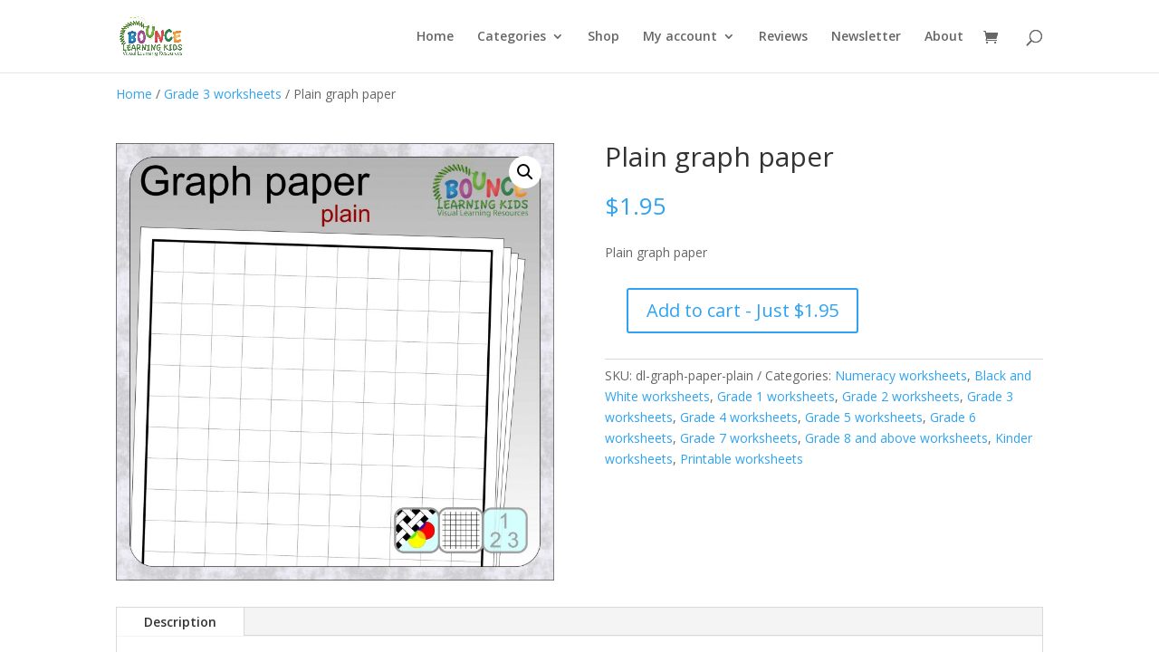

--- FILE ---
content_type: text/css
request_url: https://bouncelearningkids.com/wp-content/et-cache/global/et-divi-customizer-global.min.css?ver=1768324837
body_size: 524
content:
body,.et_pb_column_1_2 .et_quote_content blockquote cite,.et_pb_column_1_2 .et_link_content a.et_link_main_url,.et_pb_column_1_3 .et_quote_content blockquote cite,.et_pb_column_3_8 .et_quote_content blockquote cite,.et_pb_column_1_4 .et_quote_content blockquote cite,.et_pb_blog_grid .et_quote_content blockquote cite,.et_pb_column_1_3 .et_link_content a.et_link_main_url,.et_pb_column_3_8 .et_link_content a.et_link_main_url,.et_pb_column_1_4 .et_link_content a.et_link_main_url,.et_pb_blog_grid .et_link_content a.et_link_main_url,body .et_pb_bg_layout_light .et_pb_post p,body .et_pb_bg_layout_dark .et_pb_post p{font-size:14px}.et_pb_slide_content,.et_pb_best_value{font-size:15px}@media only screen and (min-width:981px){.et_header_style_centered.et_hide_primary_logo #main-header:not(.et-fixed-header) .logo_container,.et_header_style_centered.et_hide_fixed_logo #main-header.et-fixed-header .logo_container{height:11.88px}}@media only screen and (min-width:1350px){.et_pb_row{padding:27px 0}.et_pb_section{padding:54px 0}.single.et_pb_pagebuilder_layout.et_full_width_page .et_post_meta_wrapper{padding-top:81px}.et_pb_fullwidth_section{padding:0}}body.et_monarch .et_social_media_wrapper .et_social_media{max-height:90%!important}@media only screen and (min-width:981px){.three-column-grid .et_pb_grid_item{width:28.333%!important;margin:0 7.5% 7.5% 0!important}.three-column-grid .et_pb_grid_item:nth-child(3n){margin-right:0!important}.three-column-grid .et_pb_grid_item:nth-child(3n+1){clear:left}.three-column-grid .et_pb_grid_item:nth-child(4n+1){clear:unset!important}}@media only screen and (min-width:981px){.three-column-grid .et_pb_grid_item{height:180px!important}}